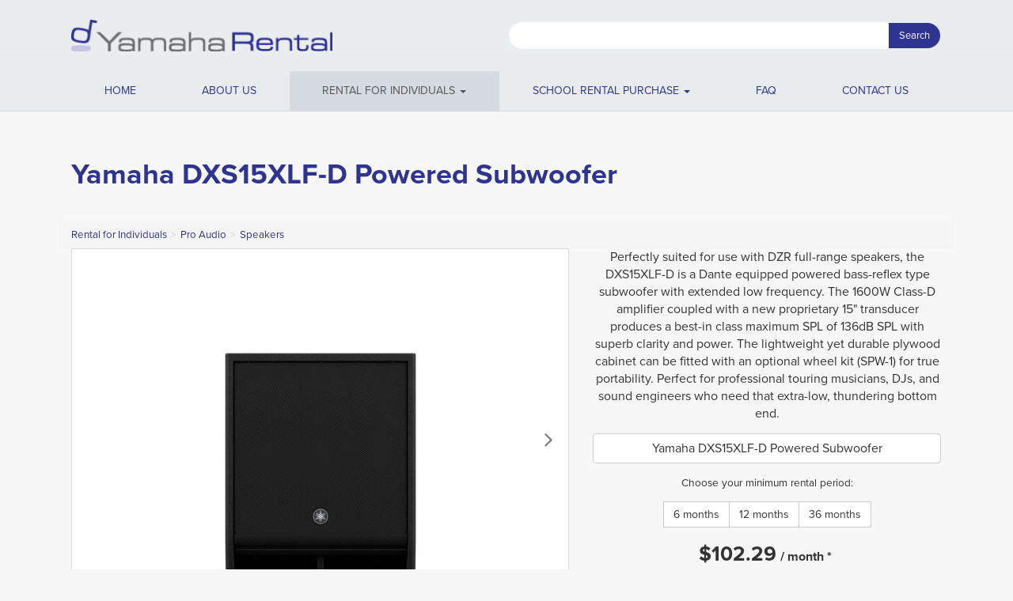

--- FILE ---
content_type: text/html; charset=utf-8
request_url: https://www.yamaharental.com.au/speakers/yamaha-dxs15xlf-d-powered-subwoofer/78316-568472/
body_size: 11064
content:
<!DOCTYPE html> 
<html lang="en">
  <head>
    <meta charset="utf-8">
    <meta http-equiv="X-UA-Compatible" content="IE=edge">
    <meta name="viewport" content="width=device-width, initial-scale=1, user-scalable=no">
    <meta name="description" content="Brand New: Yamaha DXS15XLF-D Powered Subwoofer, DXS15XLF-D">
    <link rel="canonical" href="https://www.yamaharental.com.au/pro-audio/yamaha-dxs15xlf-d-powered-subwoofer/78316-568472/" />
    
    




  
    
    
      <meta property="og:image" content="https://d13s5rafcqkqiu.cloudfront.net/CACHE/images/products/pro-audio/yamaha/78316_yamaha-dxs15xlf-d-powered-subwoofer_imfVLq_dxs15xlf-d_front_01_4000x4000_cd45680f87086ad88e87646bef757b88/88a0d73fadb87132ae16a9f512e50813.jpg" />
    
  

  

      <meta property="og:site_name" content="Yamaha Rentals" />
    

    <title>Yamaha DXS15XLF-D Powered Subwoofer - Rent from $102.29/month - Yamaha Rentals</title>
    
    <style type="text/css"></style>
    
  <link rel="icon" href="https://polygon-static6.s3-ap-southeast-2.amazonaws.com/yamaha/favicon.cf3fa82184cd.ico" />

  
  <link rel="stylesheet" href="https://use.typekit.net/obn0mfq.css">
  <link href="https://polygon-static6.s3-ap-southeast-2.amazonaws.com/yamaha-cached/site.65677c7ef2b0.css" rel="stylesheet" type="text/css" media="screen,projection,print" />
  <link type="text/css" rel="stylesheet" href="https://polygon-static6.s3-ap-southeast-2.amazonaws.com/font-awesome/css/font-awesome.min.bf0c425cdb73.css"/>

    
    <!--[if lt IE 9]>
      <script src="https://oss.maxcdn.com/html5shiv/3.7.2/html5shiv.min.js"></script>
      <script src="https://oss.maxcdn.com/respond/1.4.2/respond.min.js"></script>
    <![endif]-->
  
  <script>
    
    window.dataLayer = window.dataLayer || [];
    dataLayer.push({
      'remarketing_value': 3682.44,
      'remarketing_event': 'view_item',
      'remarketing_items': [{
                'id': '568472',
                'location_id': 'www.yamaharental.com.au',
                'google_business_vertical': 'custom'}]
    });
  </script>
  
    
  <script async src="https://chimpstatic.com/mcjs-connected/js/users/285d5b489bd23b32ffb0b0e06/878570d2c5860e3206723f4e5.js"></script>

    

<script>(function(w,d,s,l,i){w[l]=w[l]||[];w[l].push({'gtm.start':
new Date().getTime(),event:'gtm.js'});var f=d.getElementsByTagName(s)[0],
j=d.createElement(s),dl=l!='dataLayer'?'&l='+l:'';j.async=true;j.src=
'https://www.googletagmanager.com/gtm.js?id='+i+dl;f.parentNode.insertBefore(j,f);
})(window,document,'script','dataLayer','GTM-KHWXST2');</script>

    
      <script async src="/visitors/events.js?id=3"></script>
      <script>
        window.pa = window.pa||function(){(pa.q=pa.q||[]).push(arguments);};
        pa('send', 'product', 78316, 568472);
      </script>
    
  </head>
  <body class="t-variant-detail brand-yamaha type-v">
  <div id="header">

  

<noscript><iframe src="https://www.googletagmanager.com/ns.html?id=GTM-KHWXST2"
height="0" width="0" style="display:none;visibility:hidden"></iframe></noscript>


  <nav class="navbar navbar-default navbar-fixed-top" role="navigation">
    <div class="container">
      <div class="d-flex justify-content-between align-items-center">
        <div class="navbar-header">
          
  <a class="navbar-brand" href="/">
    <img src="https://polygon-static6.s3-ap-southeast-2.amazonaws.com/yamaha/images/yamaha-rentals-logo.973d1dbe1426.png" alt="Yamaha Rentals" />
  </a>

        </div>
        <button type="button" class="navbar-toggle collapsed" data-toggle="collapse" data-target="#corp-navbar-collapse-1" aria-expanded="false">
          <span class="sr-only">Toggle navigation</span>
          <span class="icon-bar"></span>
          <span class="icon-bar"></span>
          <span class="icon-bar"></span>
        </button>
        <div class="hidden-xs hidden-sm pull-right p-1 w-50 w-lg-25 clearfix" id="navbar-search">
          <form action="/rental/" method="get">
            <div class="input-group">
              <label for="search_q" class="sr-only">Search</label>
              <input id="search_q" class="form-control" type="text" name="q" placeholder="Search for a model, style, etc..." />
              <div class="input-group-btn">
                <button type="submit" class="btn btn-primary">Search</button>
              </div>
            </div>
          </form>
        </div>
      </div>
      

<div class="collapse navbar-collapse clearfix" id="corp-navbar-collapse-1">
  <ul class="nav navbar-nav">

    
    
      <li class="">
  <a href="/">
    Home
    
  </a>
  
</li>
    
      <li class="">
  <a href="/about/">
    <span class="d-inline d-sm-none">About Us</span><span class="d-none d-sm-inline d-lg-none">About</span><span class="d-none d-lg-inline">About Us</span>
    
  </a>
  
</li>
    
      <li class="dropdown active ">
  <a href="/rental/"
     class="dropdown-toggle"
     data-toggle="dropdown"
     role="button"
     aria-haspopup="true"
     aria-expanded="false">
    <span class="d-inline d-md-none">Rental for Individuals</span><span class="d-none d-md-inline d-lg-none">Rental</span><span class="d-none d-lg-inline">Rental for Individuals</span>
    <span class="caret"></span>
  </a>
  
    <ul class="dropdown-menu children children0">
      
        <li class="dropdown ">
  <a href="/accessories/">
    Accessories
    <i class="fa fa-chevron-right"></i>
  </a>
  
    <ul class="dropdown-menu children children1">
      
        <li class="">
  <a href="/accessoriess/">
    Accessories
    
  </a>
  
</li>
      
        <li class="">
  <a href="/cases-and-bags/">
    Cases and Bags
    
  </a>
  
</li>
      
        <li class="">
  <a href="/headphones/">
    Headphones
    
  </a>
  
</li>
      
        <li class="">
  <a href="/keyboardss/">
    Keyboards
    
  </a>
  
</li>
      
    </ul>
  
</li>
      
        <li class="dropdown ">
  <a href="/amplifiers/">
    Amplifiers
    <i class="fa fa-chevron-right"></i>
  </a>
  
    <ul class="dropdown-menu children children1">
      
        <li class="">
  <a href="/amplifier-accessories/">
    Amplifier Accessories
    
  </a>
  
</li>
      
        <li class="">
  <a href="/bass-amps/">
    Bass Amps
    
  </a>
  
</li>
      
        <li class="">
  <a href="/guitar-amps/">
    Guitar Amps
    
  </a>
  
</li>
      
    </ul>
  
</li>
      
        <li class="dropdown ">
  <a href="/band-orchestral/">
    Band &amp; Orchestral
    <i class="fa fa-chevron-right"></i>
  </a>
  
    <ul class="dropdown-menu children children1">
      
        <li class="">
  <a href="/brass-instruments/">
    Brass Instruments
    
  </a>
  
</li>
      
        <li class="">
  <a href="/orchestral-stringss/">
    Orchestral Strings
    
  </a>
  
</li>
      
        <li class="">
  <a href="/woodwind-instruments/">
    Woodwind Instruments
    
  </a>
  
</li>
      
    </ul>
  
</li>
      
        <li class="dropdown ">
  <a href="/drum/">
    Drums
    <i class="fa fa-chevron-right"></i>
  </a>
  
    <ul class="dropdown-menu children children1">
      
        <li class="">
  <a href="/acoustic-drum-kits/">
    Acoustic Drum Kits
    
  </a>
  
</li>
      
        <li class="">
  <a href="/bass-drums/">
    Bass Drums
    
  </a>
  
</li>
      
        <li class="">
  <a href="/cymbals/">
    Cymbals
    
  </a>
  
</li>
      
        <li class="">
  <a href="/drum-accessories/">
    Drum Accessories
    
  </a>
  
</li>
      
        <li class="">
  <a href="/drum-machines/">
    Drum Machine
    
  </a>
  
</li>
      
        <li class="">
  <a href="/electronic-drum-kits/">
    Electronic Drum Kits
    
  </a>
  
</li>
      
        <li class="">
  <a href="/hardware/">
    Hardware
    
  </a>
  
</li>
      
        <li class="">
  <a href="/snare-drums/">
    Snare Drums
    
  </a>
  
</li>
      
    </ul>
  
</li>
      
        <li class="">
  <a href="/effect-processors-pedals/">
    Effect Processors &amp; Pedals
    
  </a>
  
</li>
      
        <li class="dropdown ">
  <a href="/guitars-basses/">
    Guitars &amp; Basses
    <i class="fa fa-chevron-right"></i>
  </a>
  
    <ul class="dropdown-menu children children1">
      
        <li class="">
  <a href="/acoustic-electrics/">
    Acoustic Electric
    
  </a>
  
</li>
      
        <li class="">
  <a href="/acoustic-guitars/">
    Acoustic Guitars
    
  </a>
  
</li>
      
        <li class="">
  <a href="/bass-guitars/">
    Bass Guitar
    
  </a>
  
</li>
      
        <li class="">
  <a href="/classical-guitars/">
    Classical Guitars
    
  </a>
  
</li>
      
        <li class="">
  <a href="/electric-guitars/">
    Electric Guitar
    
  </a>
  
</li>
      
    </ul>
  
</li>
      
        <li class="dropdown ">
  <a href="/percussions/">
    Percussion
    <i class="fa fa-chevron-right"></i>
  </a>
  
    <ul class="dropdown-menu children children1">
      
        <li class="">
  <a href="/glockenspiels/">
    Glockenspiels
    
  </a>
  
</li>
      
        <li class="">
  <a href="/marimbas/">
    Marimbas
    
  </a>
  
</li>
      
        <li class="">
  <a href="/timpani/">
    Timpani
    
  </a>
  
</li>
      
        <li class="">
  <a href="/vibraphone/">
    Vibraphone
    
  </a>
  
</li>
      
        <li class="">
  <a href="/xylophones/">
    Xylophones
    
  </a>
  
</li>
      
    </ul>
  
</li>
      
        <li class="dropdown ">
  <a href="/keyboards/">
    Pianos &amp; Keyboards
    <i class="fa fa-chevron-right"></i>
  </a>
  
    <ul class="dropdown-menu children children1">
      
        <li class="">
  <a href="/arranger-keyboards/">
    Arranger Keyboards
    
  </a>
  
</li>
      
        <li class="">
  <a href="/digital-pianos/">
    Digital Pianos
    
  </a>
  
</li>
      
        <li class="">
  <a href="/electronic-keyboards/">
    Electronic Keyboards
    
  </a>
  
</li>
      
        <li class="">
  <a href="/synthesizers/">
    Synthesizers
    
  </a>
  
</li>
      
    </ul>
  
</li>
      
        <li class="dropdown active ">
  <a href="/pro-audio/">
    Pro Audio
    <i class="fa fa-chevron-right"></i>
  </a>
  
    <ul class="dropdown-menu children children1">
      
        <li class="">
  <a href="/audios/">
    Audio
    
  </a>
  
</li>
      
        <li class="">
  <a href="/audio-interfaces/">
    Audio Interfaces
    
  </a>
  
</li>
      
        <li class="">
  <a href="/microphones/">
    Microphones
    
  </a>
  
</li>
      
        <li class="">
  <a href="/mixers/">
    Mixers
    
  </a>
  
</li>
      
        <li class="">
  <a href="/powered-ampss/">
    Powered Amps
    
  </a>
  
</li>
      
        <li class="active ">
  <a href="/speakers/">
    Speakers
    
  </a>
  
</li>
      
        <li class="">
  <a href="/transmitters/">
    Transmitter
    
  </a>
  
</li>
      
    </ul>
  
</li>
      
    </ul>
  
</li>
    
      <li class="dropdown ">
  <a href="/schools/rental/"
     class="dropdown-toggle"
     data-toggle="dropdown"
     role="button"
     aria-haspopup="true"
     aria-expanded="false">
    School Rental Purchase
    <span class="caret"></span>
  </a>
  
    <ul class="dropdown-menu children children0">
      
        <li class="dropdown ">
  <a href="/schools/accessories/">
    Accessories
    <i class="fa fa-chevron-right"></i>
  </a>
  
    <ul class="dropdown-menu children children1">
      
        <li class="">
  <a href="/schools/accessoriess/">
    Accessories
    
  </a>
  
</li>
      
        <li class="">
  <a href="/schools/cases-and-bags/">
    Cases and Bags
    
  </a>
  
</li>
      
        <li class="">
  <a href="/schools/headphones/">
    Headphones
    
  </a>
  
</li>
      
        <li class="">
  <a href="/schools/keyboardss/">
    Keyboards
    
  </a>
  
</li>
      
    </ul>
  
</li>
      
        <li class="dropdown ">
  <a href="/schools/amplifiers/">
    Amplifiers
    <i class="fa fa-chevron-right"></i>
  </a>
  
    <ul class="dropdown-menu children children1">
      
        <li class="">
  <a href="/schools/bass-amps/">
    Bass Amps
    
  </a>
  
</li>
      
        <li class="">
  <a href="/schools/guitar-amps/">
    Guitar Amps
    
  </a>
  
</li>
      
    </ul>
  
</li>
      
        <li class="dropdown ">
  <a href="/schools/band-orchestral/">
    Band &amp; Orchestral
    <i class="fa fa-chevron-right"></i>
  </a>
  
    <ul class="dropdown-menu children children1">
      
        <li class="">
  <a href="/schools/brass-instruments/">
    Brass Instruments
    
  </a>
  
</li>
      
        <li class="">
  <a href="/schools/orchestral-stringss/">
    Orchestral Strings
    
  </a>
  
</li>
      
        <li class="">
  <a href="/schools/woodwind-instruments/">
    Woodwind Instruments
    
  </a>
  
</li>
      
    </ul>
  
</li>
      
        <li class="dropdown ">
  <a href="/schools/drum/">
    Drums
    <i class="fa fa-chevron-right"></i>
  </a>
  
    <ul class="dropdown-menu children children1">
      
        <li class="">
  <a href="/schools/acoustic-drum-kits/">
    Acoustic Drum Kits
    
  </a>
  
</li>
      
        <li class="">
  <a href="/schools/bass-drums/">
    Bass Drums
    
  </a>
  
</li>
      
        <li class="">
  <a href="/schools/cymbals/">
    Cymbals
    
  </a>
  
</li>
      
        <li class="">
  <a href="/schools/drum-accessories/">
    Drum Accessories
    
  </a>
  
</li>
      
        <li class="">
  <a href="/schools/drum-machines/">
    Drum Machine
    
  </a>
  
</li>
      
        <li class="">
  <a href="/schools/electronic-drum-kits/">
    Electronic Drum Kits
    
  </a>
  
</li>
      
        <li class="">
  <a href="/schools/hardware/">
    Hardware
    
  </a>
  
</li>
      
        <li class="">
  <a href="/schools/snare-drums/">
    Snare Drums
    
  </a>
  
</li>
      
    </ul>
  
</li>
      
        <li class="">
  <a href="/schools/effect-processors-pedals/">
    Effect Processors &amp; Pedals
    
  </a>
  
</li>
      
        <li class="dropdown ">
  <a href="/schools/guitars-basses/">
    Guitars &amp; Basses
    <i class="fa fa-chevron-right"></i>
  </a>
  
    <ul class="dropdown-menu children children1">
      
        <li class="">
  <a href="/schools/acoustic-electrics/">
    Acoustic Electric
    
  </a>
  
</li>
      
        <li class="">
  <a href="/schools/acoustic-guitars/">
    Acoustic Guitars
    
  </a>
  
</li>
      
        <li class="">
  <a href="/schools/bass-guitars/">
    Bass Guitar
    
  </a>
  
</li>
      
        <li class="">
  <a href="/schools/classical-guitars/">
    Classical Guitars
    
  </a>
  
</li>
      
        <li class="">
  <a href="/schools/electric-guitars/">
    Electric Guitar
    
  </a>
  
</li>
      
    </ul>
  
</li>
      
        <li class="">
  <a href="/schools/percussions/">
    Percussion
    
  </a>
  
</li>
      
        <li class="dropdown ">
  <a href="/schools/keyboards/">
    Pianos &amp; Keyboards
    <i class="fa fa-chevron-right"></i>
  </a>
  
    <ul class="dropdown-menu children children1">
      
        <li class="">
  <a href="/schools/arranger-keyboards/">
    Arranger Keyboards
    
  </a>
  
</li>
      
        <li class="">
  <a href="/schools/digital-pianos/">
    Digital Pianos
    
  </a>
  
</li>
      
        <li class="">
  <a href="/schools/electronic-keyboards/">
    Electronic Keyboards
    
  </a>
  
</li>
      
        <li class="">
  <a href="/schools/synthesizers/">
    Synthesizers
    
  </a>
  
</li>
      
    </ul>
  
</li>
      
        <li class="dropdown ">
  <a href="/schools/pro-audio/">
    Pro Audio
    <i class="fa fa-chevron-right"></i>
  </a>
  
    <ul class="dropdown-menu children children1">
      
        <li class="">
  <a href="/schools/audios/">
    Audio
    
  </a>
  
</li>
      
        <li class="">
  <a href="/schools/microphones/">
    Microphones
    
  </a>
  
</li>
      
        <li class="">
  <a href="/schools/mixers/">
    Mixers
    
  </a>
  
</li>
      
        <li class="">
  <a href="/schools/powered-ampss/">
    Powered Amps
    
  </a>
  
</li>
      
        <li class="">
  <a href="/schools/speakers/">
    Speakers
    
  </a>
  
</li>
      
        <li class="">
  <a href="/schools/transmitters/">
    Transmitter
    
  </a>
  
</li>
      
    </ul>
  
</li>
      
        <li class="separator">
  <a href="/schools/purchase-details/">
    Learn More
    
  </a>
  
</li>
      
    </ul>
  
</li>
    
      <li class="">
  <a href="/faq/">
    FAQ
    
  </a>
  
</li>
    
      <li class="">
  <a href="/contact/">
    <span class="d-inline d-sm-none">Contact Us</span><span class="d-none d-sm-inline d-lg-none">Contact</span><span class="d-none d-lg-inline">Contact Us</span>
    
  </a>
  
</li>
    

    
      <li class="cart" data-portal-slug="yamaha"></li>
    
  </ul>
</div>
    </div>
    
      
      
        <a id="school-cart-button" class="btn btn-sm btn-primary" href="/schools/enquiry-form/" style="display: none;">
          <i class="fa fa-shopping-cart" aria-hidden="true"></i> School <span class="d-none d-xl-inline">Cart</span> (<span id="school-cart-count">0</span>)
        </a>
      
    
  </nav>



  

    </div>

  
  
<div class="pswp" tabindex="-1" role="dialog" aria-hidden="true" id="pswp">
    <div class="pswp__bg"></div>
    <div class="pswp__scroll-wrap">
        <div class="pswp__container">
            <div class="pswp__item"></div>
            <div class="pswp__item"></div>
            <div class="pswp__item"></div>
        </div>
        <div class="pswp__ui pswp__ui--hidden">
            <div class="pswp__top-bar">
                <div class="pswp__counter"></div>
                <button class="pswp__button pswp__button--close" title="Close (Esc)"></button>
                <button class="pswp__button pswp__button--share" title="Share"></button>
                <button class="pswp__button pswp__button--fs" title="Toggle fullscreen"></button>
                <button class="pswp__button pswp__button--zoom" title="Zoom in/out"></button>
                <div class="pswp__preloader">
                    <div class="pswp__preloader__icn">
                      <div class="pswp__preloader__cut">
                        <div class="pswp__preloader__donut"></div>
                      </div>
                    </div>
                </div>
            </div>
            <div class="pswp__share-modal pswp__share-modal--hidden pswp__single-tap">
                <div class="pswp__share-tooltip"></div> 
            </div>
            <button class="pswp__button pswp__button--arrow--left" title="Previous (arrow left)">
            </button>
            <button class="pswp__button pswp__button--arrow--right" title="Next (arrow right)">
            </button>
            <div class="pswp__caption">
                <div class="pswp__caption__center"></div>
            </div>
        </div>
    </div>
</div>
  
    
      
        <div class="header-block product-header pro-audio  speakers">
          <div class="background">
            <div class="fader">
              <div class="container">
                <div class="content">
                  
  <h1>Yamaha DXS15XLF-D Powered Subwoofer</h1>

                </div>
              </div>
            </div>
          </div>
          <div class="container">
            <div class="row breadcrumb">
              <div class="col-xs-12">
                
  <ol id="product-breadcrumbs" class="breadcrumb"><li><a href="/rental/">Rental for Individuals</a></li><li><a href="/pro-audio/">Pro Audio</a></li><li><a href="/speakers/">Speakers</a></li></ol>

  

              </div>
            </div>
          </div>
        </div>
      
    

    
  <div class="container">

      <div id="pageLightbox"></div>

      <div class="main-content">

          
            
<div class="row">
  <div class="col-xl-7 col-lg-6 image-col">

    
      <div id="gallery-container">
        <div id="gallery" class="gallery" style="display:none"></div>
        
          <div class="gallery gallery-placeholder">
            

<div>
  <div class="slick-slider">
    <div class="slick-list">
      <div class="slick-track" style="width: 100%">
        
        
          <div class="slick-slide" style="width:100%;display:block;">
            <div class="image">
              <img class="img-responsive" src="https://d13s5rafcqkqiu.cloudfront.net/CACHE/images/products/pro-audio/yamaha/78316_yamaha-dxs15xlf-d-powered-subwoofer_imfVLq_dxs15xlf-d_front_01_4000x4000_cd45680f87086ad88e87646bef757b88/bd18f6e8c1ee416a9bd0b40a89a9b786.jpg" data-width="553" data-height="553" />
            </div>
          </div>
        
      </div>
    </div>
  </div>
  <div class="slider-caption">Images for illustrative purposes only.</div>
</div>
          </div>
        
      </div>
    
    
      
        
          
          <img class="brand-logo" src="https://d13s5rafcqkqiu.cloudfront.net/brands/yamaha/dewBUj_Yamaha_Black_2020.png" alt="Yamaha" width="200" />
        
      
    
  </div>

  <div class="col-xl-5 col-lg-6 col-lg-offset-0 col-md-10 col-md-offset-1 pricing-col">

    
      <div class="header options">
        
        <p class="text-center">Perfectly suited for use with DZR full-range speakers, the DXS15XLF-D is a Dante equipped powered bass-reflex type subwoofer with extended low frequency. The 1600W Class-D amplifier coupled with a new proprietary 15&quot; transducer produces a best-in class maximum SPL of 136dB SPL with superb clarity and power. The lightweight yet durable plywood cabinet can be fitted with an optional wheel kit (SPW-1) for true portability. Perfect for professional touring musicians, DJs, and sound engineers who need that extra-low, thundering bottom end.</p>
      </div>
    

    
      <div id="configurator-container">
        <div id="configurator" style="display:none">
          <div id="configurator-react"></div>
          <div id="bookkeeper"></div>
        </div>
      
        <div class="configurator-placeholder">
          <div class="content">
            <h3>Yamaha DXS15XLF-D Powered Subwoofer</h3>
            
            <div class="text-muted option-spinner">
              <i class="fa fa-refresh fa-spin fa-spin-fix fa-fw" aria-hidden="true"></i>
              <span class="sr-only">Loading product options</span>
            </div>
          </div>
        </div>
      
      </div>
    

    

    
      
    

  </div>
</div>


  
      </div>
    </div>
  

  <div id="details-container">
    <div id="details" class="details" style="display:none"></div>
    <div class="details details-placeholder">
      

<div>
  
  
  <div class="tab-header">
    <div class="container">
      <ul class="nav nav-tabs" role="tablist">
        
          <li role="presentation" class="active">
            <a id="overview" aria-expanded="true" aria-controls="overview-content" href="#overview-content" data-toggle="tab" role="tab">
              Overview
            </a>
          </li>
        
          <li role="presentation" class="">
            <a id="specs" aria-expanded="false" aria-controls="specs-content" href="#specs-content" data-toggle="tab" role="tab">
              Specs
            </a>
          </li>
        
      </ul>
    </div>
  </div>
  <div class="tab-content">
    
      <div class="tab-pane fade active in" id="overview-content" aria-labelledby="overview">
      
        <div class="container">
          <div class="x-product-lineup-full-width x-id-d1168005">&#13;
<div class="x-container-fluid">&#13;
<div class="x-row">&#13;
<div class="x-col-xs-12 x-col-sm-8">&#13;
<div class="x-sales-information hidden-xs">&#13;
<h3><span class="x-product-name">DXS15XLF-D</span> <strong class="x-nickname small">Powered Subwoofer</strong></h3>&#13;
<p class="x-price"> </p>&#13;
</div>&#13;
<p>Perfectly suited for use with DZR full-range speakers, the DXS15XLF is a Dante-equipped powered bass-reflex type subwoofer with extended low frequency, producing a best-in class maximum SPL of 136dB SPL with superb clarity and power.</p>&#13;
<ul>&#13;
<li>Powered 15” subwoofer with 4” Voice Coil</li>&#13;
<li>Maximum 136dB SPL and 33Hz-150Hz frequency range is ideal for today’s sound engineering demands</li>&#13;
<li>High power 1600W Class-D amplifier module</li>&#13;
<li>96kHz DSP for true high-definition sound with super low latency</li>&#13;
<li>Equipped with Dante I/O (2in/2out) and features SRC (sample rate conversion) allowing 48kHz device compatibility</li>&#13;
<li>Access a variety of DSP functions and load presets, or make precise adjustments to PEQ, delay and routing etc. via the intuitive LCD display</li>&#13;
<li>Equipped with D-XSUB processing and cardioid mode capability</li>&#13;
<li>Lightweight yet very durable plywood cabinet with premium grade Polyurea coating</li>&#13;
<li>Optional speaker cover (SPCVR-DXS15X) and wheel kit (SPW-1)</li>&#13;
</ul>&#13;
<h3 class="x-heading">How Low Can You Go?</h3>&#13;
<div class="clearfix">&#13;
<p class="x-description">Not for the faint of heart, the newest DXS XLF’s go deeper than any model before, with an extended low frequency of 30Hz— perfect for professional touring musicians, DJ’s, and sound engineers who need that extra-low, thundering bottom end that you just can’t get from other subwoofers in this class. Flexible DSP and a bass-reflex cabinet design with a wide, flared port ensure your lower frequencies maintain outstanding clarity and musicality even when the volume is cranked.</p>&#13;
<div class="x-gc x-h3-image-bottom x-id-d1171120">&#13;
<div class="x-container-fluid">&#13;
<h3 class="x-heading">Powerful DSP for flexible control</h3>&#13;
<p class="x-description">Like the full-range DZR models, the DXS XLF subwoofers are also driven by 96kHz high power DSP processors and utilize the dynamic EQ.</p>&#13;
<p class="x-description">Onboard D-XSUB LF processing gives you total management of your lower frequencies with NORMAL mode set for ideally balanced low-frequency response, while BOOST mode provides a tighter and more focused bass with some extra punch. XTENDED LF mode drops the low-end frequencies down even further for thunderous bottom end that delivers a low frequency extension unheard of from a cabinet of this size. Usually the higher the output, the more difficult it is to manage low frequency energy directivity, and significant stage-side sound pressure levels can seriously sabotage your monitoring, but with DXS XLF setups consisting of two or more subwoofers, selecting the Cardioid Mode effectively decreases the sound pressure on stage while increasing the bottom-end output directed towards the audience, resulting in a much cleaner stage monitoring environment. Without a doubt, your DZR full-range system will reach new performance heights when used with the pronounced, powerful lows of DXS XLF active subwoofers.</p>&#13;
<div class="x-media-box x-media-image x-bottom"><img class="img-responsive x-images" src="//polygon-media.s3-ap-southeast-2.amazonaws.com/external-images/Ys3EYwxGKLETVA89tCNrn9S_Oze67zf7YcNM8z79RHY.jpg" alt=""></div>&#13;
</div>&#13;
</div>&#13;
<div class="x-gc x-h3-image-bottom x-id-d1172267">&#13;
<div class="x-container-fluid">&#13;
<h3 class="x-heading">Dante-equipped for sophisticated capability with simple connectivity</h3>&#13;
</div>&#13;
</div>&#13;
<section class="x-ngc x-ngc-1-in-a-row">&#13;
<div class="x-container-fluid">&#13;
<div class="x-wrapper"><header></header>&#13;
<div class="x-descriptions">&#13;
<p>Just like the DZR Series, each DXS XLF model comes in a Dante-equipped “D” version enabling smart system integration with Yamaha consoles and other Dante devices via the Dante I/O (2in/2out) which also features SRC (sample rate conversion) allowing 48kHz device compatibility. Patching is simplified considerably with Yamaha CL/QL digital mixing consoles from the I/O device display, while TF console users can select Quick Config for surprisingly fast, easy set up and operation of a sophisticated sound reinforcement system. Combining the Analog I/O with Dante I/O, opens up countless routing and system configuration options, while the Dante break-IN and break-OUT function can add even more flexibility by acting as a simple I/O box. What’s more, Yamaha’s customizable control panel software “ProVisionare Control” for windows and “ProVisionare Touch” for iPad are also Dante compatible, adding more simple remote management of your sound reinforcement system.</p>&#13;
</div>&#13;
<ul class="x-list-inline-img">&#13;
<li><img class="img-responsive x-images" src="//polygon-media.s3-ap-southeast-2.amazonaws.com/external-images/LqFZ67vzZ1qaaD107qblPfJgmcrZVrtctVxqYbPKCgg.jpg" alt=""></li>&#13;
</ul>&#13;
</div>&#13;
</div>&#13;
</section>&#13;
<div class="x-gc x-h3-image-bottom x-id-d1172280">&#13;
<div class="x-container-fluid">&#13;
<h3 class="x-heading">Acoustics and utility</h3>&#13;
</div>&#13;
</div>&#13;
<section class="x-ngc x-ngc-1-in-a-row">&#13;
<div class="x-container-fluid">&#13;
<div class="x-wrapper"><header></header>&#13;
<div class="x-descriptions">&#13;
<p>New Yamaha proprietary transducers with a durable die cast aluminum frame and 4” voice coil are crucial to achieving such impressive low frequency response, even at the highest output levels. A dual damper also helps to realize extraordinarily high linearity of the low frequencies by mitigating unwanted vibration during extreme output levels.</p>&#13;
</div>&#13;
<ul class="x-list-inline-img">&#13;
<li><img class="img-responsive x-images" src="//polygon-media.s3-ap-southeast-2.amazonaws.com/external-images/0n0oarWBRrlVgBEoeaZjfUrHcCX_ntg60O_jnrNHC68.jpg" alt=""></li>&#13;
</ul>&#13;
</div>&#13;
</div>&#13;
</section>&#13;
<div class="x-gc x-h3-image-bottom x-id-d1172269">&#13;
<div class="x-container-fluid">&#13;
<h3 class="x-heading">Durable, portable, and road-ready</h3>&#13;
</div>&#13;
</div>&#13;
<section class="x-ngc x-ngc-1-in-a-row">&#13;
<div class="x-container-fluid">&#13;
<div class="x-wrapper"><header></header>&#13;
<div class="x-descriptions">&#13;
<p>DXS XLF enclosure exteriors feature a durable Polyurea coating with extremely high damage resistance to protect the cabinet from scratches, bumps, or severe weather conditions, maintaining a professional appearance for years to come. Additionally, the new, easy-to-grip aluminum handle, optional SPW1 wheel kit, and SPCVR speaker covers provide additional safety, portability, and peace of mind when you’re on the road.</p>&#13;
</div>&#13;
<ul class="x-list-inline-img">&#13;
<li><img class="img-responsive x-images" src="//polygon-media.s3-ap-southeast-2.amazonaws.com/external-images/5vQzIdJJ5Qi8U-U_42R4yGMLwa8v8PrKI2bHgBLWTfQ.jpg" alt=""></li>&#13;
</ul>&#13;
</div>&#13;
</div>&#13;
</section>&#13;
</div>&#13;
</div>&#13;
</div>&#13;
</div>&#13;
</div>
        </div>
      
      </div>
    
      <div class="tab-pane fade" id="specs-content" aria-labelledby="specs">
      
        <div class="container">
          <div>&#13;
<div class="x-spectable-fixedcol-wrapper">&#13;
<div class="x-spectable-fixedcol-element x-spectable-fixedcol-1st-layer">&#13;
<div class="x-spectable-stickyheader-anchor-begin"> </div>&#13;
<table class="table table-bordered">&#13;
<thead>&#13;
<tr class="x-active">&#13;
<th colspan="2"> </th>&#13;
<th class="x-spectable-colnumber-5">&#13;
<div class="text-right x-spectable-filter-remove-wrapper"> </div>&#13;
DXS15XLF-D</th>&#13;
</tr>&#13;
</thead>&#13;
<tbody>&#13;
<tr class="x-active">&#13;
<th colspan="6">General specifications</th>&#13;
</tr>&#13;
<tr>&#13;
<th class="x-active" colspan="2">Speaker type</th>&#13;
<td class="x-spectable-colnumber-5">Powered Subwoofer, bass-reflex</td>&#13;
</tr>&#13;
<tr>&#13;
<th class="x-active" colspan="2">Frequency range (-10dB)</th>&#13;
<td class="x-spectable-colnumber-5">33Hz - 150Hz</td>&#13;
</tr>&#13;
<tr>&#13;
<th class="x-active" colspan="2">Coverage area</th>&#13;
<td class="x-spectable-colnumber-5">-</td>&#13;
</tr>&#13;
<tr>&#13;
<th class="x-active" rowspan="3">Components</th>&#13;
<th class="x-active">LF</th>&#13;
<td class="x-spectable-colnumber-5">15" Cone, 4" Voice Coil, Ferrite magnet</td>&#13;
</tr>&#13;
<tr>&#13;
<th class="x-active">MF</th>&#13;
<td class="x-spectable-colnumber-5">-</td>&#13;
</tr>&#13;
<tr>&#13;
<th class="x-active">HF</th>&#13;
<td class="x-spectable-colnumber-5">-</td>&#13;
</tr>&#13;
<tr>&#13;
<th class="x-active" colspan="2">Crossover</th>&#13;
<td class="x-spectable-colnumber-5">-</td>&#13;
</tr>&#13;
<tr>&#13;
<th class="x-active" rowspan="1">Sampling frequency rate</th>&#13;
<th class="x-active">Internal</th>&#13;
<td class="x-spectable-colnumber-5">96kHz and FIR Filter</td>&#13;
</tr>&#13;
<tr>&#13;
<th class="x-active" colspan="2">A/D D/A Converters</th>&#13;
<td class="x-spectable-colnumber-5">96kHz AD/DA</td>&#13;
</tr>&#13;
<tr>&#13;
<th class="x-active" colspan="2">Maximum output level (1m; on axis)</th>&#13;
<td class="x-spectable-colnumber-5">136dB SPL *1</td>&#13;
</tr>&#13;
<tr>&#13;
<th class="x-active" colspan="2">SRC</th>&#13;
<td class="x-spectable-colnumber-5">Yes</td>&#13;
</tr>&#13;
<tr>&#13;
<th class="x-active" rowspan="2">Power rating</th>&#13;
<th class="x-active">Dynamic</th>&#13;
<td class="x-spectable-colnumber-5">1600W *2</td>&#13;
</tr>&#13;
<tr>&#13;
<th class="x-active">Continuous</th>&#13;
<td class="x-spectable-colnumber-5">1230W</td>&#13;
</tr>&#13;
<tr>&#13;
<th class="x-active" rowspan="4">I/O Connectors</th>&#13;
<th class="x-active">Analog I/O</th>&#13;
<td class="x-spectable-colnumber-5">Analog IN: Combo x2, Line level (Maximum +24dBu), Input impedance 20kΩ, Analog OUT: XLR3-32 x2, CH1/2: THRU or DSP OUT</td>&#13;
</tr>&#13;
<tr>&#13;
<th class="x-active">Digital I/O</th>&#13;
<td class="x-spectable-colnumber-5">Dante: etherCON CAT5e x2 (Daisy Chain), 2 IN / 2 OUT (Fs: 44.1k, 48k, 88.2k, 96k) and Remote Control, 1000BASE-T</td>&#13;
</tr>&#13;
<tr>&#13;
<th class="x-active">Others</th>&#13;
<td class="x-spectable-colnumber-5">USB2.0 Host 5V 500mA for USB memory DATA storage/load</td>&#13;
</tr>&#13;
<tr>&#13;
<th class="x-active">AC</th>&#13;
<td class="x-spectable-colnumber-5">IEC AC inlet x1 (V-Lock)</td>&#13;
</tr>&#13;
<tr>&#13;
<th class="x-active" colspan="2">Amplifier class</th>&#13;
<td class="x-spectable-colnumber-5">Class-D</td>&#13;
</tr>&#13;
<tr>&#13;
<th class="x-active" colspan="2">Cooling</th>&#13;
<td class="x-spectable-colnumber-5">Fan cooling, Variable speeds</td>&#13;
</tr>&#13;
<tr>&#13;
<th class="x-active" colspan="2">Power consumption</th>&#13;
<td class="x-spectable-colnumber-5">40W (Idle), 180W (1/8)</td>&#13;
</tr>&#13;
<tr>&#13;
<th class="x-active" colspan="2">Handle</th>&#13;
<td class="x-spectable-colnumber-5">Aluminium die-cast, Side x2</td>&#13;
</tr>&#13;
<tr>&#13;
<th class="x-active" colspan="2">Rigging</th>&#13;
<td class="x-spectable-colnumber-5">-</td>&#13;
</tr>&#13;
<tr>&#13;
<th class="x-active" rowspan="3">Dimensions</th>&#13;
<th class="x-active">W</th>&#13;
<td class="x-spectable-colnumber-5">450 mm (17.7")</td>&#13;
</tr>&#13;
<tr>&#13;
<th class="x-active">H</th>&#13;
<td class="x-spectable-colnumber-5">587 mm (23.1") (with rubber feet)</td>&#13;
</tr>&#13;
<tr>&#13;
<th class="x-active">D</th>&#13;
<td class="x-spectable-colnumber-5">600 mm (23.6")</td>&#13;
</tr>&#13;
<tr>&#13;
<th class="x-active" colspan="2">Net weight</th>&#13;
<td class="x-spectable-colnumber-5">40.0kg (88.2lbs)</td>&#13;
</tr>&#13;
<tr>&#13;
<th class="x-active" colspan="2">Options</th>&#13;
<td class="x-spectable-colnumber-5">Cover: SPCVR-DXS15X, Caster: SPW-1</td>&#13;
</tr>&#13;
<tr>&#13;
<th class="x-active" colspan="2">Others</th>&#13;
<td class="x-spectable-colnumber-5">Enclosure Material, Finish, Color: Plywood, Durable Polyurea Painting, Black</td>&#13;
</tr>&#13;
<tr>&#13;
<th class="x-active" colspan="2">Floor Monitor Angle</th>&#13;
<td class="x-spectable-colnumber-5">-</td>&#13;
</tr>&#13;
<tr>&#13;
<th class="x-active" colspan="2">Pole socket</th>&#13;
<td class="x-spectable-colnumber-5">Φ35 mm (depth 80mm), M20 Threaded (depth 25mm)</td>&#13;
</tr>&#13;
</tbody>&#13;
</table>&#13;
</div>&#13;
</div>&#13;
</div>
        </div>
      
      </div>
    
  </div>
  
</div>

    </div>
  </div>

  
  
  

  
  <div class="container">
    <div class="main-content">
  


          

          <div id="products-more-like-this" class="load-content-with-ajax"
            data-url="/products/78316/get-more-like-this/speakers/"
            data-url-template="/products/78316/get-more-like-this/__category/"></div>
          <div id="products-others-also-looked-at" class="load-content-with-ajax" data-url="/products/78316/others-also-looked-at/"></div>

      </div>
  </div>

  


  
  <div id="footer">
    <div class="container">
      <div class="row">
        <div class="col-xs-12">
          <ul class="list-unstyled list-inline footer-menu-items mb-0">
            
            
              <li class="px-3 py-2"><a href="/">Home</a></li>
            
              <li class="px-3 py-2"><a href="/about/">About Us</a></li>
            
              <li class="px-3 py-2"><a href="/contact/">Contact Us</a></li>
            
              <li class="px-3 py-2"><a href="/faq/">FAQ</a></li>
            
              <li class="px-3 py-2"><a href="/websiteterms/">Website Terms &amp; Conditions of Use</a></li>
            
          </ul>



        </div>
      </div>





    </div>
    <div id="deviceSize" class="hidden-xs hidden-sm"></div>
  </div>


  
    <script src="https://polygon-static6.s3-ap-southeast-2.amazonaws.com/jquery-1.11.3.min/index.895323ed2f72.js"></script>
    <script>
        defaultAppPortalSlug = "yamaha";
    </script>
    <script type="text/javascript" src="https://polygon-static6.s3-ap-southeast-2.amazonaws.com/sitetemplates/partner-base.4aa7d987a323.js" charset="utf-8"></script>
  

  <script async src="https://polygon-static6.s3-ap-southeast-2.amazonaws.com/cartjs/prod/index.7a0f21f96e19.js"></script>
  

  
    
  <script>
    schoolsCartIcon.init({catalogueSlug: 'yamaha-schools'});
  </script>
  


  
    <script type="text/javascript" src="https://polygon-static6.s3-ap-southeast-2.amazonaws.com/yamaha-cached/variant-detail.abe62ac74a0a.js" charset="utf-8"></script>
    <script type="module" src="https://polygon-static6.s3-ap-southeast-2.amazonaws.com/bundles/product.bundle.71f5a9387d0a.js"></script>

    <script type="text/javascript">
      var ytApiReady = false;
      function onYouTubeIframeAPIReady() {
        ytApiReady = true;
        $(document).trigger('youtube-api:ready', ytApiReady);
      }

      var lastVariantIdentity = null;
      $(document).ready(function() {
        var context = {
          title: function (context) { 
            
            var prefix = "Yamaha DXS15XLF-D Powered Subwoofer";
            var variantName = context.variant.name.replace(prefix, "").trim();
            if (variantName !== "") {
              prefix += " - " + variantName;
            }
            return prefix + " - Rent from $" + context.rate.price + "/" + context.rate.period + " - Yamaha Rentals";
          },
          variantChangeCallback: window.polygon.variantChangeCallback,
          uiChangeCallback: window.polygon.variantUiChangeCallback,
          changeCallback: function (identity) {
            if (window.pa && lastVariantIdentity && lastVariantIdentity !== identity) {
              pa('send', 'variant', 78316, identity);
            }
            lastVariantIdentity = identity;
          },
          appSettings: {
            optionSource: "/products/78316/options.json",
            dataSource: "/products/78316/data.json",
            initialVariants: [568472],
            freightWording: "Please note an initial freight and handling fee of ${{freight}} will be debited at the time of approval. After the minimum period, monthly rental fees will continue to be charged until the item is returned. Subject to any selected minimum rental period the agreement is based on a 36-month term."
          }
        };
        
        window.polygon.variantDetail.init(context);
        window.polygon.video_carousel.init({
          slick_settings: {
            prevArrow: '<button type="button" data-role="none" class="corp-slick-prev" aria-label="Previous" tabindex="0" role="button"><span class="icon-chevron-left"></span></button>',
            nextArrow: '<button type="button" data-role="none" class="corp-slick-next" aria-label="Next" tabindex="0" role="button"><span class="icon-chevron-right"></span></button>'
          }
        });

        var tag = document.createElement('script');
        tag.src = "https://www.youtube.com/iframe_api";
        var firstScriptTag = document.getElementsByTagName('script')[0];
        firstScriptTag.parentNode.insertBefore(tag, firstScriptTag);
      });
    </script>

    
    <script type="text/javascript">
        (function() {
            let hash = window.location.hash.substring(1);
            if (hash.length > 1) {
                const query = new URLSearchParams(decodeURIComponent(hash));
                const category = query.get('category');
                if (category != null) {
                  $('[data-url-template]').each(function(index) {
                    const value = $(this).data('url-template').replace('__category', category);
                    $(this).data('url', value);
                  });
                  query.delete('category');
                }
                $.get('/products/breadcrumbs/speakers/?' + query.toString(), function(data) {
                    if (data.length > 1) {
                        $('#product-breadcrumbs').replaceWith(data);
                    }
                });
            }
        })();
    </script>

  

<script type="application/ld+json">{"@context": "http://schema.org", "@type": "Product", "category": "Speakers", "name": "Yamaha DXS15XLF-D Powered Subwoofer", "description": "Perfectly suited for use with DZR full-range speakers, the DXS15XLF-D is a Dante equipped powered bass-reflex type subwoofer with extended low frequency. The 1600W Class-D amplifier coupled with a new proprietary 15\" transducer produces a best-in class maximum SPL of 136dB SPL with superb clarity and power. The lightweight yet durable plywood cabinet can be fitted with an optional wheel kit (SPW-1) for true portability. Perfect for professional touring musicians, DJs, and sound engineers who need that extra-low, thundering bottom end.", "image": ["https://d13s5rafcqkqiu.cloudfront.net/CACHE/images/products/pro-audio/yamaha/78316_yamaha-dxs15xlf-d-powered-subwoofer_jX07PS_dxs15xlf-d_qtr_right_4000x4000_74506d570f99b17112cbaf3a87648d3a/de5074b430e63f43205a6805d073b880.jpg", "https://d13s5rafcqkqiu.cloudfront.net/CACHE/images/products/pro-audio/yamaha/78316_yamaha-dxs15xlf-d-powered-subwoofer_8mbtmF_dxs15xlf-d_front_02_4000x4000_4ac5db3645e46bdbf543f082b593f13e/407c177679c2351b1e83e3a7a7619427.jpg", "https://d13s5rafcqkqiu.cloudfront.net/CACHE/images/products/pro-audio/yamaha/78316_yamaha-dxs15xlf-d-powered-subwoofer_2rDLFJ_74F31EED7B1F4884818CE672F32696BD_12073_4000x4000_de42253a3fea99554d872bf87df111f5/df5b059c69ec8acbcc57863302c34cd9.jpg", "https://d13s5rafcqkqiu.cloudfront.net/CACHE/images/products/pro-audio/yamaha/78316_yamaha-dxs15xlf-d-powered-subwoofer_imfVLq_dxs15xlf-d_front_01_4000x4000_cd45680f87086ad88e87646bef757b88/88a0d73fadb87132ae16a9f512e50813.jpg", "https://d13s5rafcqkqiu.cloudfront.net/CACHE/images/products/pro-audio/yamaha/78316_yamaha-dxs15xlf-d-powered-subwoofer_yy1N1k_dxs15xlf-d_rear_4000x4000_09822924a018bad68c8c4be88db6b699/bedb7f55763471c468696fa1a0b8a700.jpg"], "offers": [{"@type": "Offer", "businessFunction": "http://purl.org/goodrelations/v1#LeaseOut", "url": "https://www.yamaharental.com.au/pro-audio/yamaha-dxs15xlf-d-powered-subwoofer/78316-568472/", "price": 102.29, "priceCurrency": "AUD", "priceSpecification": {"@type": "PriceSpecification", "price": 102.29, "minPrice": 102.29, "maxPrice": 154.63, "priceCurrency": "AUD"}, "itemCondition": "http://schema.org/NewCondition", "availability": "https://schema.org/InStock"}], "mpn": "DXS15XLF-D", "sku": "568472", "brand": {"@type": "Brand", "name": "Yamaha"}}</script>


  </body>
</html>


--- FILE ---
content_type: text/html; charset=utf-8
request_url: https://www.yamaharental.com.au/products/78316/get-more-like-this/speakers/
body_size: 1166
content:

    <div class="header">
        <h2>More Like This</h2>
    </div>
    <div class="product-grid">
        <div class="row">
            
                <div class="col-sm-3 col-md-3">
                    



  
  
  <div class="product  pc-std" >
    
        
    

    
    <a href="/pro-audio/yamaha-dxs15xlf-powered-subwoofer/74935-521034/#filter%3D" class="visible-xs overlay"></a>

    <a href="/pro-audio/yamaha-dxs15xlf-powered-subwoofer/74935-521034/#filter%3D">

      
      <span class="polygon-badge badge-new  ">
        <span class="vertical-centre">
          
            <span class="amount">
              <span class="from">from</span><br/>
              <span><sup>$</sup>94<sup>.98</sup></span><br/>
              <small class="visible-xs">/month</small>
              <small class="hidden-xs">/mo</small>
            </span>
          
        </span>
      </span>

      
      
          
          <img src="https://d13s5rafcqkqiu.cloudfront.net/CACHE/images/products/pro-audio/yamaha/74935_yamaha-dxs15xlf-powered-subwoofer_ZT7Qg6_5F5BE26F518947E5A66E85682008CBCF_12073_4000x4000_bbd257e4d05b53c7d4fd59f54354431e/98ef97471fdd76649865b557fa8e689f.jpg" class="img-responsive" width="394" height="394" alt="Yamaha DXS15XLF Powered Subwoofer" />
      

      
    </a>

    
    <div class="details">






      <h5>
        <a href="/pro-audio/yamaha-dxs15xlf-powered-subwoofer/74935-521034/#filter%3D">
          <span class="visible-xs condition new">Brand New</span>
          Yamaha DXS15XLF Powered Subwoofer
        </a>
      </h5>
      
      <div class="price-box">
        <span class="from">Rent from </span>
        <span class="price">$94.98</span><span class="per-month">/month</span>
      </div>
      <div class="extra">
        <div class="description "><div class="text"></div><div class="fadeOut"></div></div>
      </div>
      











    </div>
  </div>


                </div>
            
                <div class="col-sm-3 col-md-3">
                    



  
  
  <div class="product  pc-std" >
    
        
    

    
    <a href="/pro-audio/yamaha-dxs18xlf-d-powered-subwoofer/78315-568471/#filter%3D" class="visible-xs overlay"></a>

    <a href="/pro-audio/yamaha-dxs18xlf-d-powered-subwoofer/78315-568471/#filter%3D">

      
      <span class="polygon-badge badge-new polygon-badge-lg ">
        <span class="vertical-centre">
          
            <span class="amount">
              <span class="from">from</span><br/>
              <span><sup>$</sup>109<sup>.60</sup></span><br/>
              <small class="visible-xs">/month</small>
              <small class="hidden-xs">/mo</small>
            </span>
          
        </span>
      </span>

      
      
          
          <img src="https://d13s5rafcqkqiu.cloudfront.net/CACHE/images/products/pro-audio/yamaha/78315_yamaha-dxs18xlf-d-powered-subwoofer_UyPI4q_dxs18xlf-d_qtr_right_4000x4000_9f1545d2883737a449287fe2047bc490/143adf8a160489192c8543a50da267ae.jpg" class="img-responsive" width="394" height="394" alt="Yamaha DXS18XLF-D Powered Subwoofer" />
      

      
    </a>

    
    <div class="details">






      <h5>
        <a href="/pro-audio/yamaha-dxs18xlf-d-powered-subwoofer/78315-568471/#filter%3D">
          <span class="visible-xs condition new">Brand New</span>
          Yamaha DXS18XLF-D Powered Subwoofer
        </a>
      </h5>
      
      <div class="price-box">
        <span class="from">Rent from </span>
        <span class="price">$109.60</span><span class="per-month">/month</span>
      </div>
      <div class="extra">
        <div class="description "><div class="text"></div><div class="fadeOut"></div></div>
      </div>
      











    </div>
  </div>


                </div>
            
                <div class="col-sm-3 col-md-3">
                    



  
  
  <div class="product  pc-std" >
    
        
    

    
    <a href="/pro-audio/yamaha-dxs18xlf-powered-subwoofer/74934-521033/#filter%3D" class="visible-xs overlay"></a>

    <a href="/pro-audio/yamaha-dxs18xlf-powered-subwoofer/74934-521033/#filter%3D">

      
      <span class="polygon-badge badge-new polygon-badge-lg ">
        <span class="vertical-centre">
          
            <span class="amount">
              <span class="from">from</span><br/>
              <span><sup>$</sup>105<sup>.95</sup></span><br/>
              <small class="visible-xs">/month</small>
              <small class="hidden-xs">/mo</small>
            </span>
          
        </span>
      </span>

      
      
          
          <img src="https://d13s5rafcqkqiu.cloudfront.net/CACHE/images/products/pro-audio/yamaha/74934_yamaha-dxs18xlf-powered-subwoofer_zL9g1v_8B37EEA88A1B483FAB1889B683BE4B5F_12073_4000x4000_618845e7bffede337a5c1f48a3f55023/c5b92500d2df8501735307bf0e27aae3.jpg" class="img-responsive" width="394" height="394" alt="Yamaha DXS18XLF Powered Subwoofer" />
      

      
    </a>

    
    <div class="details">






      <h5>
        <a href="/pro-audio/yamaha-dxs18xlf-powered-subwoofer/74934-521033/#filter%3D">
          <span class="visible-xs condition new">Brand New</span>
          Yamaha DXS18XLF Powered Subwoofer
        </a>
      </h5>
      
      <div class="price-box">
        <span class="from">Rent from </span>
        <span class="price">$105.95</span><span class="per-month">/month</span>
      </div>
      <div class="extra">
        <div class="description "><div class="text"></div><div class="fadeOut"></div></div>
      </div>
      











    </div>
  </div>


                </div>
            
                <div class="col-sm-3 col-md-3">
                    



  
  
  <div class="product  pc-std" >
    
        
    

    
    <a href="/pro-audio/yamaha-dzr10-d-powered-speaker/78314-568470/#filter%3D" class="visible-xs overlay"></a>

    <a href="/pro-audio/yamaha-dzr10-d-powered-speaker/78314-568470/#filter%3D">

      
      <span class="polygon-badge badge-new  ">
        <span class="vertical-centre">
          
            <span class="amount">
              <span class="from">from</span><br/>
              <span><sup>$</sup>84<sup>.02</sup></span><br/>
              <small class="visible-xs">/month</small>
              <small class="hidden-xs">/mo</small>
            </span>
          
        </span>
      </span>

      
      
          
          <img src="https://d13s5rafcqkqiu.cloudfront.net/CACHE/images/products/pro-audio/yamaha/78314_yamaha-dzr10-d-powered-speaker_yvl8Ml_dzr10-d_qtr_right_4000x4000_cb6173af9039679d88d875b747283b58/9d1b2b55ea6c93f77bb0710536870097.jpg" class="img-responsive" width="394" height="394" alt="Yamaha DZR10-D Powered Speaker" />
      

      
    </a>

    
    <div class="details">






      <h5>
        <a href="/pro-audio/yamaha-dzr10-d-powered-speaker/78314-568470/#filter%3D">
          <span class="visible-xs condition new">Brand New</span>
          Yamaha DZR10-D Powered Speaker
        </a>
      </h5>
      
      <div class="price-box">
        <span class="from">Rent from </span>
        <span class="price">$84.02</span><span class="per-month">/month</span>
      </div>
      <div class="extra">
        <div class="description "><div class="text"></div><div class="fadeOut"></div></div>
      </div>
      











    </div>
  </div>


                </div>
            
        </div>
    </div>


--- FILE ---
content_type: application/javascript
request_url: https://www.yamaharental.com.au/visitors/events.js?id=3
body_size: 1103
content:
(function() {
    // Object.assign polyfill
    "function"!=typeof Object.assign&&!function(){Object.assign=function(n){"use strict";if(void 0===n||null===n)throw new TypeError("Cannot convert undefined or null to object");for(var t=Object(n),r=1;r<arguments.length;r++){var e=arguments[r];if(void 0!==e&&null!==e)for(var o in e)e.hasOwnProperty(o)&&(t[o]=e[o])}return t}}();
    var k=window['PolygonAnalyticsObject'] || 'pa';
    var pa=window[k];
    pa.q = pa.q || [];  // queue of commands to run once loaded
    pa.e = pa.e || '/visitors/collect/';
    var l=document.location;
    pa.args = {
        id: 3,
    };
    pa.config = function(endpoint, args) {
        pa.e = endpoint || pa.e;
        if (args) {
            Object.assign(pa.args, args);
        }
    };
    pa.send = function(type) {
        exec(arguments);
    };
    pa.pageview = function() {
        post(pa.e, prepareArgs({
            action:'g',
            r: document.referrer
        }));
    };
    pa.product = function(product_identity, variant_identity) {
        post(pa.e, prepareArgs({
            action: 'p',
            product: product_identity,
            variant: variant_identity,
            r: document.referrer
        }));
    };
    pa.variant = function(product_identity, variant_identity) {
        post(pa.e, prepareArgs({
            action: 'v',
            product: product_identity,
            variant: variant_identity,
        }));
    };
    function prepareArgs(args) {
        return Object.assign({}, {
            dl: l.protocol+'//'+l.host+l.pathname,
            ds: l.search.replace(/^\?/, ''),
        }, pa.args, args);
    }
    function exec(args, f) {
        args = Array.from(args);
        f = pa[args[0]];
        f ? pa[args[0]].apply(pa, args.slice(1)) : null;
    }
    function dictToURI(dict) {
        var str = [];
        for (var p in dict) {
            str.push(encodeURIComponent(p) + "=" + encodeURIComponent(dict[p]));
        }
        return str.join("&");
    }
    function get(url, dict, callback) {
        var xhr = new XMLHttpRequest();
        var search = dictToURI(dict);
        xhr.open('GET', url + (search ? '?' + search : ''), true);
        if (callback) { xhr.onload = callback; }
        xhr.send(null);
    }
    function post(url, dict, callback) {
        var xhr = new XMLHttpRequest();
        xhr.open("POST", url, true);
        xhr.setRequestHeader("Content-Type", "application/x-www-form-urlencoded");
        if (callback) {
            xhr.onreadystatechange = function () { // Call a function when the state changes.
                if (this.readyState === XMLHttpRequest.DONE && this.status === 200) {
                    callback(this);
                }
            };
        }
        xhr.send(dictToURI(dict));
        // xhr.send(new Int8Array());
        // xhr.send(document);
    }

    if (Array.isArray(pa.q)) for(var i=0;i<pa.q.length;i++)exec(pa.q[i]);
    delete pa.q;

    // replace existing placeholder tracker with actual tracker
    window[k] = function() {
        exec(arguments);
    }
})();